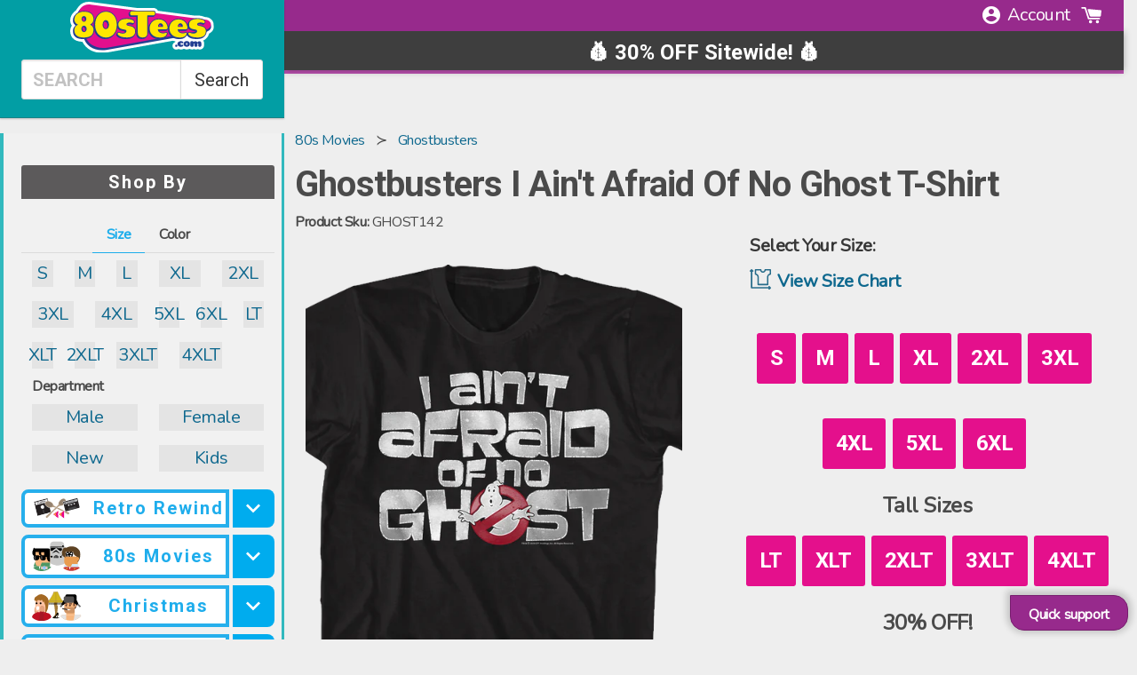

--- FILE ---
content_type: text/json
request_url: https://conf.config-security.com/model
body_size: 82
content:
{"title":"recommendation AI model (keras)","structure":"release_id=0x20:30:7a:52:21:25:35:2d:6b:7e:63:6b:63:23:2e:3f:57:66:58:32:32:59:2c:2c:64:29:79:37:55;keras;459xe51g9juwjefcfrwpitipvao1q4o1qr4098k1h5hn6iuqwnvuq7vadgnar2me2l9y3k6q","weights":"../weights/20307a52.h5","biases":"../biases/20307a52.h5"}